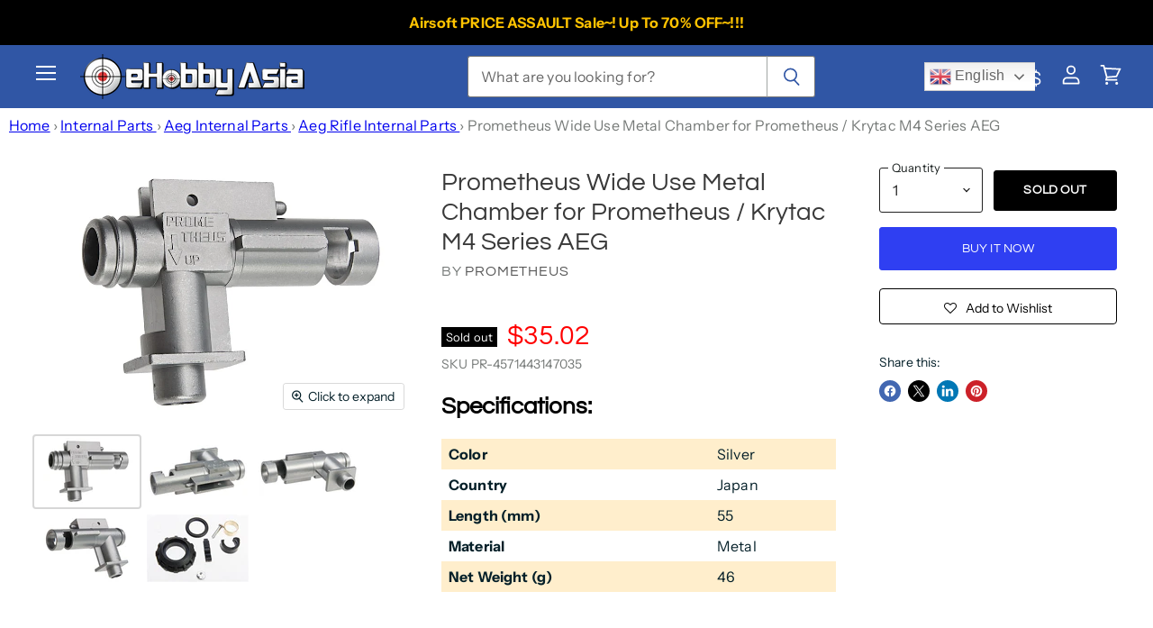

--- FILE ---
content_type: text/javascript
request_url: https://cdn.boostcommerce.io/widget-integration/theme/customization/dev-ehobby.myshopify.com/mrhoq4Unvm/customization-1762169072737.js
body_size: 1574
content:
/*********************** Custom JS for Boost AI Search & Discovery  ************************/
function afterRender() {
  renderWholeSalePriceOnCollection()
  if (customCollectionData && customCollectionData.secondary_description) {
    const bottomElm = document.querySelector('.bottom-collection-description');
    if (bottomElm) {
      bottomElm.innerHTML = customCollectionData.secondary_description;
    }
  }

  const cartButton = document.querySelector('.site-header-button.site-header-cart-button');

  if (cartButton) {
    cartButton.addEventListener('click', (e) => {
      window.location.assign(cartButton.href); 
    });
  }

}
// Register the custom function to apply to all scopes
boostWidgetIntegration.regisCustomization(afterRender);

function renderWholeSalePriceOnCollection() {
    
  if (customCollectionData && customCollectionData.boost_customer_tags) {
    if (hasPriceUpdateAccount(customCollectionData.boost_customer_tags)) {

      const productItems = document.querySelectorAll('.boost-sd__product-item')
      if (productItems.length > 0) {
        productItems.forEach((pItem) => {
          const data = JSON.parse(pItem.getAttribute('data-product'))
          const price = formatterPrice(data, customCollectionData.boost_customer_tags)
          const currentPrice = price + " " + Shopify.currency.active

          const priceElm = pItem.querySelector('.boost-sd__format-currency');
          if (priceElm) {
            priceElm.textContent = currentPrice
          }
        })

      };
    }
  };


}

function getMinPriceByUser(data, boost_customer_tags) {
    var min_price = data.priceMin;
      var metafields = data.metafields;
      var variant_by_user = [];
      if(typeof(boost_customer_tags) !== 'undefined' && boost_customer_tags !== null){
          if(boost_customer_tags.indexOf('vip_black') > -1){
            for(var i = 0; i < metafields.length; i++){
              if(metafields[i].namespace == 'sawholesale' && metafields[i].key == 'price_vip_black' && metafields[i].value !== null){
                  variant_by_user.push(metafields[i].value);
              }
            }
          }else{
              if(boost_customer_tags.indexOf('vip_platinum') > -1){
                for(var i = 0; i < metafields.length; i++){
                  if(metafields[i].namespace == 'sawholesale' && metafields[i].key == 'price_vip_platinum' && metafields[i].value !== null){
                      variant_by_user.push(metafields[i].value);
                  }
                }
              }else{
                  if(boost_customer_tags.indexOf('wholesale') > -1){
                    for(var i = 0; i < metafields.length; i++){
                      if(metafields[i].namespace == 'sawholesale' && metafields[i].key == 'price_wholesale' && metafields[i].value !== null){
                          variant_by_user.push(metafields[i].value);
                      }
                    }
                  }
              }
          }
          if(variant_by_user.length > 0){
            var minFromArray = Math.min(...variant_by_user);
            return minFromArray / 100
          } else {
            return min_price;
          }
      } else {
        return min_price;
      }
}


const formatterPrice = (data, boost_customer_tags) => { 
    const price = getMinPriceByUser(data, boost_customer_tags)
    const formattedPrice = normalizePrice(price)
    return Shopify.formatMoney(formattedPrice)
}

function normalizePrice(value) {
  const str = String(value).trim();
  if (str.includes('.99')) {
    return str
  }
  return String(parseFloat(value).toFixed(2));
}

if (window.boostWidgetIntegration) {
    window.boostWidgetIntegration.integration = Object.assign(
        { wishlists: 'smart' },
        window.boostWidgetIntegration.integration || {}
    );
}

function afterGetSuggestionSearch() {
  if (customCollectionData && customCollectionData.boost_customer_tags) {
    console.log('checked', hasPriceUpdateAccount(customCollectionData.boost_customer_tags))
    if (hasPriceUpdateAccount(customCollectionData.boost_customer_tags)) {
      setTimeout(function () {
        const iswProductItems = document.querySelectorAll('.boost-sd__suggestion-queries-item--product');
        iswProductItems.forEach((iswProductItem) => {

          if (iswProductItem) {
            const data = JSON.parse(iswProductItem.getAttribute('data-product'));
            const price = formatterPrice(data, customCollectionData.boost_customer_tags);
            const currentPrice = price + " " + Shopify.currency.active;

            const priceElms = iswProductItem.querySelectorAll('.boost-sd__format-currency');

            priceElms.forEach((itemProduct) => {
              if (itemProduct && !itemProduct.classList.contains('boost-sd__format-currency--price-compare')) {
                const priceSpan = itemProduct.querySelector('span');
                if (priceSpan) {
                  priceSpan.textContent = currentPrice;
                  priceSpan.style.fontWeight = '400';
                }

              }
            })

          }

        });
      }, 300);
    }
  }
}
boostWidgetIntegration.regisCustomization(afterGetSuggestionSearch);

(function () {
    const INPUT_SEL = '.boost-sd__search-bar-input';
    const AC_SEL = '.boost-sd__instant-search-autocomplete';
    const CART_MODAL_ID = 'boost-sd__modal-cart';

    function onClickISW(acEl) {
        const input = document.querySelector(INPUT_SEL);
        if (input && input.value !== "") return;

        if (acEl) {
            afterGetSuggestionSearch();
        }
    }

    // Watch for new elements being added to the DOM
    new MutationObserver(mutations => {
        mutations.forEach(mutation => {
            mutation.addedNodes.forEach(node => {
                if (node.nodeType !== 1) return; // only element nodes

                // Detect autocomplete appearing
                if (node.matches?.(AC_SEL)) {
                    onClickISW(node);
                }
                node.querySelectorAll?.(AC_SEL).forEach(onClickISW);
            });
        });
    }).observe(document.documentElement, { childList: true, subtree: true });
})();

const afterQuickView = () => {
    const modal = document.getElementById('boost-sd__modal-quickview');
    const data = JSON.parse(modal.getAttribute('data-product'));
    const priceElm = document.querySelector('.boost-sd__quick-view-price span');

  if (customCollectionData && customCollectionData.boost_customer_tags) { 
    if (hasPriceUpdateAccount(customCollectionData.boost_customer_tags)) {
      const price = formatterPrice(data, customCollectionData.boost_customer_tags)
      if (priceElm) {
        priceElm.textContent = price
      }
    }
  }

}

const hasPriceUpdateAccount = (boost_customer_tags) => { 
  const pricetags = ['vip_black', 'vip_platinum', 'wholesale'];

  return pricetags.some(value => boost_customer_tags.includes(value));
}


boostWidgetIntegration.regisCustomization(afterQuickView);



try {
    const afterAddToCart = (_, boostSDData) => {
      if (boostSDData.status === 'failed') {
          alert(boostSDData.response.message ?? "An unexpected error occurred.");
        }

    }

    boostWidgetIntegration.regisCustomization(afterAddToCart);
} catch (error) {
    console.warn(error);
}




